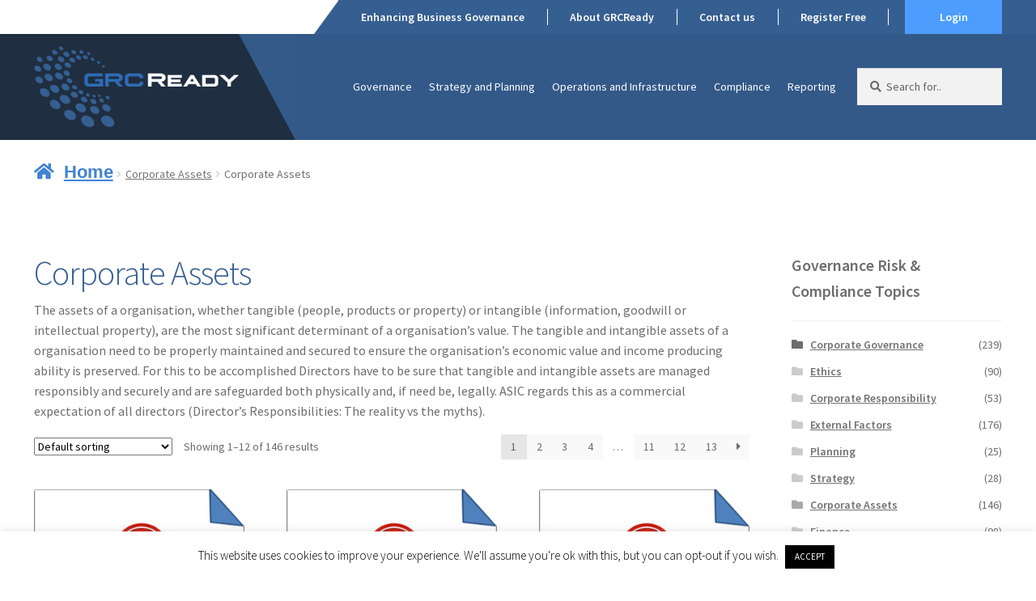

--- FILE ---
content_type: text/html; charset=UTF-8
request_url: https://grcready.com/product-category/corporate-assets/corporate-assets-sub/
body_size: 11328
content:
<!doctype html><html lang="en-US"><head><meta charset="UTF-8"><meta name="viewport" content="width=device-width, initial-scale=1"><link rel="profile" href="https://gmpg.org/xfn/11"><link rel="pingback" href="https://grcready.com/xmlrpc.php"><link media="all" href="https://grcready.com/wp-content/cache/autoptimize/css/autoptimize_ffb7950a87c3e0fe5f6d9e91061061c1.css" rel="stylesheet"><title>Corporate Assets &#8211; GRCReady</title><meta name='robots' content='max-image-preview:large'/><link rel='dns-prefetch' href='//maxcdn.bootstrapcdn.com'/><link rel='dns-prefetch' href='//fonts.googleapis.com'/><link rel="alternate" type="application/rss+xml" title="GRCReady &raquo; Feed" href="https://grcready.com/feed/"/><link rel="alternate" type="application/rss+xml" title="GRCReady &raquo; Comments Feed" href="https://grcready.com/comments/feed/"/><link rel="alternate" type="application/rss+xml" title="GRCReady &raquo; Corporate Assets Category Feed" href="https://grcready.com/product-category/corporate-assets/corporate-assets-sub/feed/"/> <script>window._wpemojiSettings={"baseUrl":"https:\/\/s.w.org\/images\/core\/emoji\/16.0.1\/72x72\/","ext":".png","svgUrl":"https:\/\/s.w.org\/images\/core\/emoji\/16.0.1\/svg\/","svgExt":".svg","source":{"concatemoji":"https:\/\/grcready.com\/wp-includes\/js\/wp-emoji-release.min.js?ver=da8e47e1497122bae1eca35098fee742"}};!function(s,n){var o,i,e;function c(e){try{var t={supportTests:e,timestamp:(new Date).valueOf()};sessionStorage.setItem(o,JSON.stringify(t))}catch(e){}}function p(e,t,n){e.clearRect(0,0,e.canvas.width,e.canvas.height),e.fillText(t,0,0);var t=new Uint32Array(e.getImageData(0,0,e.canvas.width,e.canvas.height).data),a=(e.clearRect(0,0,e.canvas.width,e.canvas.height),e.fillText(n,0,0),new Uint32Array(e.getImageData(0,0,e.canvas.width,e.canvas.height).data));return t.every(function(e,t){return e===a[t]})}function u(e,t){e.clearRect(0,0,e.canvas.width,e.canvas.height),e.fillText(t,0,0);for(var n=e.getImageData(16,16,1,1),a=0;a<n.data.length;a++)if(0!==n.data[a])return!1;return!0}function f(e,t,n,a){switch(t){case"flag":return n(e,"\ud83c\udff3\ufe0f\u200d\u26a7\ufe0f","\ud83c\udff3\ufe0f\u200b\u26a7\ufe0f")?!1:!n(e,"\ud83c\udde8\ud83c\uddf6","\ud83c\udde8\u200b\ud83c\uddf6")&&!n(e,"\ud83c\udff4\udb40\udc67\udb40\udc62\udb40\udc65\udb40\udc6e\udb40\udc67\udb40\udc7f","\ud83c\udff4\u200b\udb40\udc67\u200b\udb40\udc62\u200b\udb40\udc65\u200b\udb40\udc6e\u200b\udb40\udc67\u200b\udb40\udc7f");case"emoji":return!a(e,"\ud83e\udedf")}return!1}function g(e,t,n,a){var r="undefined"!=typeof WorkerGlobalScope&&self instanceof WorkerGlobalScope?new OffscreenCanvas(300,150):s.createElement("canvas"),o=r.getContext("2d",{willReadFrequently:!0}),i=(o.textBaseline="top",o.font="600 32px Arial",{});return e.forEach(function(e){i[e]=t(o,e,n,a)}),i}function t(e){var t=s.createElement("script");t.src=e,t.defer=!0,s.head.appendChild(t)}"undefined"!=typeof Promise&&(o="wpEmojiSettingsSupports",i=["flag","emoji"],n.supports={everything:!0,everythingExceptFlag:!0},e=new Promise(function(e){s.addEventListener("DOMContentLoaded",e,{once:!0})}),new Promise(function(t){var n=function(){try{var e=JSON.parse(sessionStorage.getItem(o));if("object"==typeof e&&"number"==typeof e.timestamp&&(new Date).valueOf()<e.timestamp+604800&&"object"==typeof e.supportTests)return e.supportTests}catch(e){}return null}();if(!n){if("undefined"!=typeof Worker&&"undefined"!=typeof OffscreenCanvas&&"undefined"!=typeof URL&&URL.createObjectURL&&"undefined"!=typeof Blob)try{var e="postMessage("+g.toString()+"("+[JSON.stringify(i),f.toString(),p.toString(),u.toString()].join(",")+"));",a=new Blob([e],{type:"text/javascript"}),r=new Worker(URL.createObjectURL(a),{name:"wpTestEmojiSupports"});return void(r.onmessage=function(e){c(n=e.data),r.terminate(),t(n)})}catch(e){}c(n=g(i,f,p,u))}t(n)}).then(function(e){for(var t in e)n.supports[t]=e[t],n.supports.everything=n.supports.everything&&n.supports[t],"flag"!==t&&(n.supports.everythingExceptFlag=n.supports.everythingExceptFlag&&n.supports[t]);n.supports.everythingExceptFlag=n.supports.everythingExceptFlag&&!n.supports.flag,n.DOMReady=!1,n.readyCallback=function(){n.DOMReady=!0}}).then(function(){return e}).then(function(){var e;n.supports.everything||(n.readyCallback(),(e=n.source||{}).concatemoji?t(e.concatemoji):e.wpemoji&&e.twemoji&&(t(e.twemoji),t(e.wpemoji)))}))}((window,document),window._wpemojiSettings);</script> <link rel='stylesheet' id='fontawesome-css' href='https://maxcdn.bootstrapcdn.com/font-awesome/4.7.0/css/font-awesome.min.css?ver=da8e47e1497122bae1eca35098fee742' media='all'/><link rel='stylesheet' id='storefront-fonts-css' href='https://fonts.googleapis.com/css?family=Source+Sans+Pro%3A400%2C300%2C300italic%2C400italic%2C600%2C700%2C900&#038;subset=latin%2Clatin-ext&#038;ver=4.6.0' media='all'/> <script id="burst-js-extra">var burst={"tracking":{"isInitialHit":true,"lastUpdateTimestamp":0,"beacon_url":"https:\/\/grcready.com\/wp-content\/plugins\/burst-statistics\/endpoint.php"},"options":{"cookieless":0,"pageUrl":"https:\/\/grcready.com\/product\/acquire-fixed-assets-audit-program\/","beacon_enabled":1,"do_not_track":0,"enable_turbo_mode":0,"track_url_change":0,"cookie_retention_days":30},"goals":{"completed":[],"scriptUrl":"https:\/\/grcready.com\/wp-content\/plugins\/burst-statistics\/\/assets\/js\/build\/burst-goals.js?v=1.8.0.1","active":[]},"cache":{"uid":null,"fingerprint":null,"isUserAgent":null,"isDoNotTrack":null,"useCookies":null}};</script> <script src="https://grcready.com/wp-includes/js/jquery/jquery.min.js?ver=3.7.1" id="jquery-core-js"></script> <script id="cookie-law-info-js-extra">var Cli_Data={"nn_cookie_ids":[],"cookielist":[],"non_necessary_cookies":[],"ccpaEnabled":"","ccpaRegionBased":"","ccpaBarEnabled":"","strictlyEnabled":["necessary","obligatoire"],"ccpaType":"gdpr","js_blocking":"","custom_integration":"","triggerDomRefresh":"","secure_cookies":""};var cli_cookiebar_settings={"animate_speed_hide":"500","animate_speed_show":"500","background":"#FFF","border":"#b1a6a6c2","border_on":"","button_1_button_colour":"#000","button_1_button_hover":"#000000","button_1_link_colour":"#fff","button_1_as_button":"1","button_1_new_win":"","button_2_button_colour":"#333","button_2_button_hover":"#292929","button_2_link_colour":"#444","button_2_as_button":"","button_2_hidebar":"","button_3_button_colour":"#000","button_3_button_hover":"#000000","button_3_link_colour":"#fff","button_3_as_button":"1","button_3_new_win":"","button_4_button_colour":"#000","button_4_button_hover":"#000000","button_4_link_colour":"#62a329","button_4_as_button":"","button_7_button_colour":"#61a229","button_7_button_hover":"#4e8221","button_7_link_colour":"#fff","button_7_as_button":"1","button_7_new_win":"","font_family":"inherit","header_fix":"","notify_animate_hide":"","notify_animate_show":"1","notify_div_id":"#cookie-law-info-bar","notify_position_horizontal":"right","notify_position_vertical":"bottom","scroll_close":"","scroll_close_reload":"","accept_close_reload":"","reject_close_reload":"","showagain_tab":"1","showagain_background":"#fff","showagain_border":"#000","showagain_div_id":"#cookie-law-info-again","showagain_x_position":"100px","text":"#000","show_once_yn":"","show_once":"10000","logging_on":"","as_popup":"","popup_overlay":"1","bar_heading_text":"","cookie_bar_as":"banner","popup_showagain_position":"bottom-right","widget_position":"left"};var log_object={"ajax_url":"https:\/\/grcready.com\/wp-admin\/admin-ajax.php"};</script> <script id="grcready-assessment-js-extra">var wpData={"adminAjax":"https:\/\/grcready.com\/wp-admin\/admin-ajax.php"};</script> <script id="wc-add-to-cart-js-extra">var wc_add_to_cart_params={"ajax_url":"\/wp-admin\/admin-ajax.php","wc_ajax_url":"\/?wc-ajax=%%endpoint%%","i18n_view_cart":"View cart","cart_url":"https:\/\/grcready.com\/cart\/","is_cart":"","cart_redirect_after_add":"no"};</script> <script id="woocommerce-js-extra">var woocommerce_params={"ajax_url":"\/wp-admin\/admin-ajax.php","wc_ajax_url":"\/?wc-ajax=%%endpoint%%","i18n_password_show":"Show password","i18n_password_hide":"Hide password"};</script> <script id="tc_csca-wp-country-auto-script-js-extra">var tc_csca_wp_auto_ajax={"ajax_url":"https:\/\/grcready.com\/wp-admin\/admin-ajax.php","nonce":"07a1d319fb"};</script> <script id="wc-cart-fragments-js-extra">var wc_cart_fragments_params={"ajax_url":"\/wp-admin\/admin-ajax.php","wc_ajax_url":"\/?wc-ajax=%%endpoint%%","cart_hash_key":"wc_cart_hash_89ea8e33caa339919c5d4bd694b2cd76","fragment_name":"wc_fragments_89ea8e33caa339919c5d4bd694b2cd76","request_timeout":"5000"};</script> <link rel="https://api.w.org/" href="https://grcready.com/wp-json/"/><link rel="alternate" title="JSON" type="application/json" href="https://grcready.com/wp-json/wp/v2/product_cat/435"/><link rel="EditURI" type="application/rsd+xml" title="RSD" href="https://grcready.com/xmlrpc.php?rsd"/> <script type="text/javascript">_linkedin_partner_id="3302460";window._linkedin_data_partner_ids=window._linkedin_data_partner_ids||[];window._linkedin_data_partner_ids.push(_linkedin_partner_id);</script><script type="text/javascript">(function(){var s=document.getElementsByTagName("script")[0];var b=document.createElement("script");b.type="text/javascript";b.async=true;b.src="https://snap.licdn.com/li.lms-analytics/insight.min.js";s.parentNode.insertBefore(b,s);})();</script> <noscript> <img height="1" width="1" style="display:none;" alt="" src="https://px.ads.linkedin.com/collect/?pid=3302460&fmt=gif"/> </noscript> <noscript><style>.woocommerce-product-gallery{opacity:1!important}</style></noscript><meta name="generator" content="Elementor 3.22.3; features: e_optimized_assets_loading, additional_custom_breakpoints; settings: css_print_method-external, google_font-enabled, font_display-auto"><link rel="icon" href="https://grcready.com/wp-content/uploads/2020/03/cropped-img-favicon-32x32.png" sizes="32x32"/><link rel="icon" href="https://grcready.com/wp-content/uploads/2020/03/cropped-img-favicon-192x192.png" sizes="192x192"/><link rel="apple-touch-icon" href="https://grcready.com/wp-content/uploads/2020/03/cropped-img-favicon-180x180.png"/><meta name="msapplication-TileImage" content="https://grcready.com/wp-content/uploads/2020/03/cropped-img-favicon-270x270.png"/></head><body data-rsssl=1 class="archive tax-product_cat term-corporate-assets-sub term-435 wp-custom-logo wp-embed-responsive wp-theme-storefront wp-child-theme-storefront-child theme-storefront woocommerce woocommerce-page woocommerce-no-js storefront-secondary-navigation storefront-align-wide right-sidebar woocommerce-active elementor-default elementor-kit-12193"><div id="page" class="hfeed site"><header id="masthead" class="site-header" role="banner" style=""><div class="storefront-secondary-navigation"><div class="col-full"> <a class="skip-link screen-reader-text" href="#site-navigation">Skip to navigation</a> <a class="skip-link screen-reader-text" href="#content">Skip to content</a><nav class="secondary-navigation" role="navigation" aria-label="Secondary Navigation"><div class="menu-top-menu-container"><ul id="menu-top-menu" class="menu"><li id="menu-item-22047" class="menu-item menu-item-type-post_type menu-item-object-page menu-item-22047"><a href="https://grcready.com/how-we-help-benefit-business/">Enhancing Business Governance</a></li><li id="menu-item-6779" class="menu-item menu-item-type-post_type menu-item-object-page menu-item-6779"><a href="https://grcready.com/about/">About GRCReady</a></li><li id="menu-item-6783" class="menu-item menu-item-type-post_type menu-item-object-page menu-item-6783"><a href="https://grcready.com/contact-us/">Contact us</a></li><li id="menu-item-6781" class="menu-item-hide-login menu-item menu-item-type-post_type menu-item-object-page menu-item-6781"><a href="https://grcready.com/register/">Register Free</a></li><li id="menu-item-6782" class="menu-item-button menu-item-hide-login menu-item menu-item-type-post_type menu-item-object-page menu-item-6782"><a href="https://grcready.com/login/">Login</a></li><li id="menu-item-9903" class="menu-item-button menu-item-show-login menu-item menu-item-type-custom menu-item-object-custom menu-item-9903"><a href="https://grcready.com/my-account/grcready-assessment/">My Account</a></li></ul></div></nav></div></div><div class="storefront-primary-navigation"><div class="col-full"><div class="site-branding"> <a href="https://grcready.com/" class="custom-logo-link" rel="home"><img width="344" height="137" src="https://grcready.com/wp-content/uploads/2020/02/img-grc-logo.png" class="custom-logo" alt="GRCReady" decoding="async" srcset="https://grcready.com/wp-content/uploads/2020/02/img-grc-logo.png 344w, https://grcready.com/wp-content/uploads/2020/02/img-grc-logo-300x119.png 300w" sizes="(max-width: 344px) 100vw, 344px"/></a></div><nav id="site-navigation" class="main-navigation" role="navigation" aria-label="Primary Navigation"> <button id="site-navigation-menu-toggle" class="menu-toggle" aria-controls="site-navigation" aria-expanded="false"><span>Menu</span></button><div class="primary-navigation"><ul id="menu-primary-menu" class="menu"><li id="menu-item-12105" class="menu-item menu-item-type-taxonomy menu-item-object-product_cat menu-item-12105"><a href="https://grcready.com/product-category/governance-new/">Governance</a></li><li id="menu-item-6762" class="menu-item menu-item-type-taxonomy menu-item-object-product_cat menu-item-6762"><a href="https://grcready.com/product-category/strategy-and-planning/">Strategy and Planning</a></li><li id="menu-item-10789" class="menu-item menu-item-type-taxonomy menu-item-object-product_cat menu-item-10789"><a href="https://grcready.com/product-category/operations-and-infrastructure/">Operations and Infrastructure</a></li><li id="menu-item-6764" class="menu-item menu-item-type-taxonomy menu-item-object-product_cat menu-item-6764"><a href="https://grcready.com/product-category/compliance/">Compliance</a></li><li id="menu-item-6765" class="menu-item menu-item-type-taxonomy menu-item-object-product_cat menu-item-6765"><a href="https://grcready.com/product-category/reporting/">Reporting</a></li></ul></div><div class="handheld-navigation"><ul id="menu-mobile-menu" class="menu"><li id="menu-item-12790" class="menu-item menu-item-type-post_type menu-item-object-page menu-item-12790"><a href="https://grcready.com/about/">Who are GRCReady?</a></li><li id="menu-item-12791" class="menu-item menu-item-type-post_type menu-item-object-page menu-item-12791"><a href="https://grcready.com/contact-us/">Contact us</a></li><li id="menu-item-12793" class="menu-item menu-item-type-taxonomy menu-item-object-product_cat menu-item-12793"><a href="https://grcready.com/product-category/governance-new/">Governance</a></li><li id="menu-item-12794" class="menu-item menu-item-type-taxonomy menu-item-object-product_cat menu-item-12794"><a href="https://grcready.com/product-category/strategy-and-planning/">Strategy and Planning</a></li><li id="menu-item-12795" class="menu-item menu-item-type-taxonomy menu-item-object-product_cat menu-item-12795"><a href="https://grcready.com/product-category/operations-and-infrastructure/">Operations and Infrastructure</a></li><li id="menu-item-12796" class="menu-item menu-item-type-taxonomy menu-item-object-product_cat menu-item-12796"><a href="https://grcready.com/product-category/compliance/">Compliance</a></li><li id="menu-item-12806" class="menu-item menu-item-type-custom menu-item-object-custom menu-item-12806"><a href="https://grcready.com/product-category/reporting/">Reporting</a></li></ul></div></nav><div class="site-search"><div class="widget woocommerce widget_product_search"><form role="search" method="get" class="woocommerce-product-search" action="https://grcready.com/"> <label class="screen-reader-text" for="s">Search for:</label> <input type="search" class="search-field" placeholder="Search for.." value="" name="s" title="Search for:"/> <input type="submit" value="Search"/> <input type="hidden" name="post_type" value="product"/></form></div></div></div></div></header><div class="storefront-breadcrumb"><div class="col-full"><nav class="woocommerce-breadcrumb" aria-label="breadcrumbs"><a href="https://grcready.com">Home</a><span class="breadcrumb-separator"> / </span><a href="https://grcready.com/product-category/corporate-assets/">Corporate Assets</a><span class="breadcrumb-separator"> / </span>Corporate Assets</nav></div></div><div id="content" class="site-content" tabindex="-1"><div class="col-full"><div class="woocommerce"></div><div id="primary" class="content-area"><main id="main" class="site-main" role="main"><header class="woocommerce-products-header"><h1 class="woocommerce-products-header__title page-title">Corporate Assets</h1><div class="term-description"><p>The assets of a organisation, whether tangible (people, products or property) or intangible (information, goodwill or intellectual property), are the most significant determinant of a organisation’s value. The tangible and intangible assets of a organisation need to be properly maintained and secured to ensure the organisation’s economic value and income producing ability is preserved. For this to be accomplished Directors have to be sure that tangible and intangible assets are managed responsibly and securely and are safeguarded both physically and, if need be, legally. ASIC regards this as a commercial expectation of all directors (Director’s Responsibilities: The reality vs the myths).</p></div></header><div class="storefront-sorting"><div class="woocommerce-notices-wrapper"></div><form class="woocommerce-ordering" method="get"> <select name="orderby" class="orderby" aria-label="Shop order"><option value="menu_order" selected='selected'>Default sorting</option><option value="popularity">Sort by popularity</option><option value="date">Sort by latest</option><option value="price">Sort by price: low to high</option><option value="price-desc">Sort by price: high to low</option> </select> <input type="hidden" name="paged" value="1"/></form><p class="woocommerce-result-count" role="alert" aria-relevant="all"> Showing 1&ndash;12 of 146 results</p><nav class="woocommerce-pagination" aria-label="Product Pagination"><ul class='page-numbers'><li><span aria-label="Page 1" aria-current="page" class="page-numbers current">1</span></li><li><a aria-label="Page 2" class="page-numbers" href="https://grcready.com/product-category/corporate-assets/corporate-assets-sub/page/2/">2</a></li><li><a aria-label="Page 3" class="page-numbers" href="https://grcready.com/product-category/corporate-assets/corporate-assets-sub/page/3/">3</a></li><li><a aria-label="Page 4" class="page-numbers" href="https://grcready.com/product-category/corporate-assets/corporate-assets-sub/page/4/">4</a></li><li><span class="page-numbers dots">&hellip;</span></li><li><a aria-label="Page 11" class="page-numbers" href="https://grcready.com/product-category/corporate-assets/corporate-assets-sub/page/11/">11</a></li><li><a aria-label="Page 12" class="page-numbers" href="https://grcready.com/product-category/corporate-assets/corporate-assets-sub/page/12/">12</a></li><li><a aria-label="Page 13" class="page-numbers" href="https://grcready.com/product-category/corporate-assets/corporate-assets-sub/page/13/">13</a></li><li><a class="next page-numbers" href="https://grcready.com/product-category/corporate-assets/corporate-assets-sub/page/2/">&rarr;</a></li></ul></nav></div><ul class="products columns-3"><li class="product type-product post-14252 status-publish first instock product_cat-asset-management has-post-thumbnail downloadable virtual purchasable product-type-simple"> <a href="https://grcready.com/product/acquire-fixed-assets-audit-program/" class="woocommerce-LoopProduct-link woocommerce-loop-product__link"><img src="https://grcready.com/wp-content/uploads/2021/04/cover-image-cut.jpg" class="attachment-woocommerce_thumbnail size-woocommerce_thumbnail" alt="Acquire Fixed Assets Audit Program" decoding="async"/><h2 class="woocommerce-loop-product__title">Acquire Fixed Assets Audit Program</h2> <span class="price"><span class="woocommerce-Price-amount amount"><bdi><span class="woocommerce-Price-currencySymbol">&#36;</span>50.00</bdi></span></span> </a><a href="/product-category/corporate-assets/corporate-assets-sub/?add-to-cart=14252" aria-describedby="woocommerce_loop_add_to_cart_link_describedby_14252" data-quantity="1" class="button product_type_simple add_to_cart_button ajax_add_to_cart" data-product_id="14252" data-product_sku="" aria-label="Add to cart: &ldquo;Acquire Fixed Assets Audit Program&rdquo;" rel="nofollow" data-success_message="&ldquo;Acquire Fixed Assets Audit Program&rdquo; has been added to your cart" role="button">Add to cart</a> <span id="woocommerce_loop_add_to_cart_link_describedby_14252" class="screen-reader-text"> </span></li><li class="product type-product post-14472 status-publish instock product_cat-project-programme-management has-post-thumbnail downloadable virtual purchasable product-type-simple"> <a href="https://grcready.com/product/project-status-meeting-agenda/" class="woocommerce-LoopProduct-link woocommerce-loop-product__link"><img src="https://grcready.com/wp-content/uploads/2021/04/cover-image-cut.jpg" class="attachment-woocommerce_thumbnail size-woocommerce_thumbnail" alt="Agenda for Project Status Meeting" decoding="async"/><h2 class="woocommerce-loop-product__title">Agenda for Project Status Meeting</h2> <span class="price"><span class="woocommerce-Price-amount amount"><bdi><span class="woocommerce-Price-currencySymbol">&#36;</span>10.00</bdi></span></span> </a><a href="/product-category/corporate-assets/corporate-assets-sub/?add-to-cart=14472" aria-describedby="woocommerce_loop_add_to_cart_link_describedby_14472" data-quantity="1" class="button product_type_simple add_to_cart_button ajax_add_to_cart" data-product_id="14472" data-product_sku="" aria-label="Add to cart: &ldquo;Agenda for Project Status Meeting&rdquo;" rel="nofollow" data-success_message="&ldquo;Agenda for Project Status Meeting&rdquo; has been added to your cart" role="button">Add to cart</a> <span id="woocommerce_loop_add_to_cart_link_describedby_14472" class="screen-reader-text"> </span></li><li class="product type-product post-20152 status-publish last instock product_cat-corporate-assets-sub product_cat-corporate-assets product_cat-project-audit has-post-thumbnail downloadable virtual purchasable product-type-simple"> <a href="https://grcready.com/product/audit-checklist-for-business-change-program/" class="woocommerce-LoopProduct-link woocommerce-loop-product__link"><img src="https://grcready.com/wp-content/uploads/2021/04/cover-image-cut.jpg" class="attachment-woocommerce_thumbnail size-woocommerce_thumbnail" alt="Audit Checklist for Business Change Program" decoding="async"/><h2 class="woocommerce-loop-product__title">Audit Checklist for Business Change Program</h2> <span class="price"><span class="woocommerce-Price-amount amount"><bdi><span class="woocommerce-Price-currencySymbol">&#36;</span>50.00</bdi></span></span> </a><a href="/product-category/corporate-assets/corporate-assets-sub/?add-to-cart=20152" aria-describedby="woocommerce_loop_add_to_cart_link_describedby_20152" data-quantity="1" class="button product_type_simple add_to_cart_button ajax_add_to_cart" data-product_id="20152" data-product_sku="" aria-label="Add to cart: &ldquo;Audit Checklist for Business Change Program&rdquo;" rel="nofollow" data-success_message="&ldquo;Audit Checklist for Business Change Program&rdquo; has been added to your cart" role="button">Add to cart</a> <span id="woocommerce_loop_add_to_cart_link_describedby_20152" class="screen-reader-text"> </span></li><li class="product type-product post-20157 status-publish first instock product_cat-corporate-assets-sub product_cat-corporate-assets product_cat-project-audit has-post-thumbnail downloadable virtual purchasable product-type-simple"> <a href="https://grcready.com/product/audit-checklist-for-design-program/" class="woocommerce-LoopProduct-link woocommerce-loop-product__link"><img src="https://grcready.com/wp-content/uploads/2021/04/cover-image-cut.jpg" class="attachment-woocommerce_thumbnail size-woocommerce_thumbnail" alt="Audit Checklist for Design Program" decoding="async"/><h2 class="woocommerce-loop-product__title">Audit Checklist for Design Program</h2> <span class="price"><span class="woocommerce-Price-amount amount"><bdi><span class="woocommerce-Price-currencySymbol">&#36;</span>150.00</bdi></span></span> </a><a href="/product-category/corporate-assets/corporate-assets-sub/?add-to-cart=20157" aria-describedby="woocommerce_loop_add_to_cart_link_describedby_20157" data-quantity="1" class="button product_type_simple add_to_cart_button ajax_add_to_cart" data-product_id="20157" data-product_sku="" aria-label="Add to cart: &ldquo;Audit Checklist for Design Program&rdquo;" rel="nofollow" data-success_message="&ldquo;Audit Checklist for Design Program&rdquo; has been added to your cart" role="button">Add to cart</a> <span id="woocommerce_loop_add_to_cart_link_describedby_20157" class="screen-reader-text"> </span></li><li class="product type-product post-20161 status-publish instock product_cat-corporate-assets-sub product_cat-corporate-assets product_cat-project-audit has-post-thumbnail downloadable virtual purchasable product-type-simple"> <a href="https://grcready.com/product/audit-checklist-for-it-functional-requirements/" class="woocommerce-LoopProduct-link woocommerce-loop-product__link"><img src="https://grcready.com/wp-content/uploads/2021/04/cover-image-cut.jpg" class="attachment-woocommerce_thumbnail size-woocommerce_thumbnail" alt="Audit Checklist for IT Functional Requirements" decoding="async"/><h2 class="woocommerce-loop-product__title">Audit Checklist for IT Functional Requirements</h2> <span class="price"><span class="woocommerce-Price-amount amount"><bdi><span class="woocommerce-Price-currencySymbol">&#36;</span>75.00</bdi></span></span> </a><a href="/product-category/corporate-assets/corporate-assets-sub/?add-to-cart=20161" aria-describedby="woocommerce_loop_add_to_cart_link_describedby_20161" data-quantity="1" class="button product_type_simple add_to_cart_button ajax_add_to_cart" data-product_id="20161" data-product_sku="" aria-label="Add to cart: &ldquo;Audit Checklist for IT Functional Requirements&rdquo;" rel="nofollow" data-success_message="&ldquo;Audit Checklist for IT Functional Requirements&rdquo; has been added to your cart" role="button">Add to cart</a> <span id="woocommerce_loop_add_to_cart_link_describedby_20161" class="screen-reader-text"> </span></li><li class="product type-product post-20169 status-publish last instock product_cat-corporate-assets product_cat-corporate-assets-sub product_cat-project-audit has-post-thumbnail downloadable virtual purchasable product-type-simple"> <a href="https://grcready.com/product/audit-checklist-for-project-build-phase/" class="woocommerce-LoopProduct-link woocommerce-loop-product__link"><img src="https://grcready.com/wp-content/uploads/2021/04/cover-image-cut.jpg" class="attachment-woocommerce_thumbnail size-woocommerce_thumbnail" alt="Audit Checklist for Project Build Phase" decoding="async"/><h2 class="woocommerce-loop-product__title">Audit Checklist for Project Build Phase</h2> <span class="price"><span class="woocommerce-Price-amount amount"><bdi><span class="woocommerce-Price-currencySymbol">&#36;</span>75.00</bdi></span></span> </a><a href="/product-category/corporate-assets/corporate-assets-sub/?add-to-cart=20169" aria-describedby="woocommerce_loop_add_to_cart_link_describedby_20169" data-quantity="1" class="button product_type_simple add_to_cart_button ajax_add_to_cart" data-product_id="20169" data-product_sku="" aria-label="Add to cart: &ldquo;Audit Checklist for Project Build Phase&rdquo;" rel="nofollow" data-success_message="&ldquo;Audit Checklist for Project Build Phase&rdquo; has been added to your cart" role="button">Add to cart</a> <span id="woocommerce_loop_add_to_cart_link_describedby_20169" class="screen-reader-text"> </span></li><li class="product type-product post-20173 status-publish first instock product_cat-corporate-assets product_cat-corporate-assets-sub product_cat-project-audit has-post-thumbnail downloadable virtual purchasable product-type-simple"> <a href="https://grcready.com/product/audit-checklist-for-project-concept-phase/" class="woocommerce-LoopProduct-link woocommerce-loop-product__link"><img src="https://grcready.com/wp-content/uploads/2021/04/cover-image-cut.jpg" class="attachment-woocommerce_thumbnail size-woocommerce_thumbnail" alt="Audit Checklist for Project Concept Phase" decoding="async"/><h2 class="woocommerce-loop-product__title">Audit Checklist for Project Concept Phase</h2> <span class="price"><span class="woocommerce-Price-amount amount"><bdi><span class="woocommerce-Price-currencySymbol">&#36;</span>75.00</bdi></span></span> </a><a href="/product-category/corporate-assets/corporate-assets-sub/?add-to-cart=20173" aria-describedby="woocommerce_loop_add_to_cart_link_describedby_20173" data-quantity="1" class="button product_type_simple add_to_cart_button ajax_add_to_cart" data-product_id="20173" data-product_sku="" aria-label="Add to cart: &ldquo;Audit Checklist for Project Concept Phase&rdquo;" rel="nofollow" data-success_message="&ldquo;Audit Checklist for Project Concept Phase&rdquo; has been added to your cart" role="button">Add to cart</a> <span id="woocommerce_loop_add_to_cart_link_describedby_20173" class="screen-reader-text"> </span></li><li class="product type-product post-20177 status-publish instock product_cat-corporate-assets product_cat-corporate-assets-sub product_cat-project-audit has-post-thumbnail downloadable virtual purchasable product-type-simple"> <a href="https://grcready.com/product/audit-checklist-for-project-implementation-phase/" class="woocommerce-LoopProduct-link woocommerce-loop-product__link"><img src="https://grcready.com/wp-content/uploads/2021/04/cover-image-cut.jpg" class="attachment-woocommerce_thumbnail size-woocommerce_thumbnail" alt="Audit Checklist for Project Implementation Phase" decoding="async"/><h2 class="woocommerce-loop-product__title">Audit Checklist for Project Implementation Phase</h2> <span class="price"><span class="woocommerce-Price-amount amount"><bdi><span class="woocommerce-Price-currencySymbol">&#36;</span>75.00</bdi></span></span> </a><a href="/product-category/corporate-assets/corporate-assets-sub/?add-to-cart=20177" aria-describedby="woocommerce_loop_add_to_cart_link_describedby_20177" data-quantity="1" class="button product_type_simple add_to_cart_button ajax_add_to_cart" data-product_id="20177" data-product_sku="" aria-label="Add to cart: &ldquo;Audit Checklist for Project Implementation Phase&rdquo;" rel="nofollow" data-success_message="&ldquo;Audit Checklist for Project Implementation Phase&rdquo; has been added to your cart" role="button">Add to cart</a> <span id="woocommerce_loop_add_to_cart_link_describedby_20177" class="screen-reader-text"> </span></li><li class="product type-product post-20185 status-publish last instock product_cat-corporate-assets product_cat-corporate-assets-sub product_cat-project-audit has-post-thumbnail downloadable virtual purchasable product-type-simple"> <a href="https://grcready.com/product/audit-checklist-for-project-management-program/" class="woocommerce-LoopProduct-link woocommerce-loop-product__link"><img src="https://grcready.com/wp-content/uploads/2021/04/cover-image-cut.jpg" class="attachment-woocommerce_thumbnail size-woocommerce_thumbnail" alt="Audit Checklist for Project Management Program" decoding="async"/><h2 class="woocommerce-loop-product__title">Audit Checklist for Project Management Program</h2> <span class="price"><span class="woocommerce-Price-amount amount"><bdi><span class="woocommerce-Price-currencySymbol">&#36;</span>150.00</bdi></span></span> </a><a href="/product-category/corporate-assets/corporate-assets-sub/?add-to-cart=20185" aria-describedby="woocommerce_loop_add_to_cart_link_describedby_20185" data-quantity="1" class="button product_type_simple add_to_cart_button ajax_add_to_cart" data-product_id="20185" data-product_sku="" aria-label="Add to cart: &ldquo;Audit Checklist for Project Management Program&rdquo;" rel="nofollow" data-success_message="&ldquo;Audit Checklist for Project Management Program&rdquo; has been added to your cart" role="button">Add to cart</a> <span id="woocommerce_loop_add_to_cart_link_describedby_20185" class="screen-reader-text"> </span></li><li class="product type-product post-20189 status-publish first instock product_cat-corporate-assets product_cat-corporate-assets-sub product_cat-project-audit has-post-thumbnail downloadable virtual purchasable product-type-simple"> <a href="https://grcready.com/product/audit-checklist-for-project-risk-assessment/" class="woocommerce-LoopProduct-link woocommerce-loop-product__link"><img src="https://grcready.com/wp-content/uploads/2021/04/cover-image-cut.jpg" class="attachment-woocommerce_thumbnail size-woocommerce_thumbnail" alt="Audit Checklist for Project Risk Assessment" decoding="async"/><h2 class="woocommerce-loop-product__title">Audit Checklist for Project Risk Assessment</h2> <span class="price"><span class="woocommerce-Price-amount amount"><bdi><span class="woocommerce-Price-currencySymbol">&#36;</span>150.00</bdi></span></span> </a><a href="/product-category/corporate-assets/corporate-assets-sub/?add-to-cart=20189" aria-describedby="woocommerce_loop_add_to_cart_link_describedby_20189" data-quantity="1" class="button product_type_simple add_to_cart_button ajax_add_to_cart" data-product_id="20189" data-product_sku="" aria-label="Add to cart: &ldquo;Audit Checklist for Project Risk Assessment&rdquo;" rel="nofollow" data-success_message="&ldquo;Audit Checklist for Project Risk Assessment&rdquo; has been added to your cart" role="button">Add to cart</a> <span id="woocommerce_loop_add_to_cart_link_describedby_20189" class="screen-reader-text"> </span></li><li class="product type-product post-20193 status-publish instock product_cat-corporate-assets product_cat-corporate-assets-sub product_cat-project-audit has-post-thumbnail downloadable virtual purchasable product-type-simple"> <a href="https://grcready.com/product/audit-checklist-for-test-execution-program/" class="woocommerce-LoopProduct-link woocommerce-loop-product__link"><img src="https://grcready.com/wp-content/uploads/2021/04/cover-image-cut.jpg" class="attachment-woocommerce_thumbnail size-woocommerce_thumbnail" alt="Audit Checklist for Test Execution Program" decoding="async"/><h2 class="woocommerce-loop-product__title">Audit Checklist for Test Execution Program</h2> <span class="price"><span class="woocommerce-Price-amount amount"><bdi><span class="woocommerce-Price-currencySymbol">&#36;</span>75.00</bdi></span></span> </a><a href="/product-category/corporate-assets/corporate-assets-sub/?add-to-cart=20193" aria-describedby="woocommerce_loop_add_to_cart_link_describedby_20193" data-quantity="1" class="button product_type_simple add_to_cart_button ajax_add_to_cart" data-product_id="20193" data-product_sku="" aria-label="Add to cart: &ldquo;Audit Checklist for Test Execution Program&rdquo;" rel="nofollow" data-success_message="&ldquo;Audit Checklist for Test Execution Program&rdquo; has been added to your cart" role="button">Add to cart</a> <span id="woocommerce_loop_add_to_cart_link_describedby_20193" class="screen-reader-text"> </span></li><li class="product type-product post-20197 status-publish last instock product_cat-corporate-assets-sub product_cat-corporate-assets product_cat-project-audit has-post-thumbnail downloadable virtual purchasable product-type-simple"> <a href="https://grcready.com/product/audit-checklist-for-user-requirements-program/" class="woocommerce-LoopProduct-link woocommerce-loop-product__link"><img src="https://grcready.com/wp-content/uploads/2021/04/cover-image-cut.jpg" class="attachment-woocommerce_thumbnail size-woocommerce_thumbnail" alt="Audit Checklist for User Requirements Program" decoding="async"/><h2 class="woocommerce-loop-product__title">Audit Checklist for User Requirements Program</h2> <span class="price"><span class="woocommerce-Price-amount amount"><bdi><span class="woocommerce-Price-currencySymbol">&#36;</span>75.00</bdi></span></span> </a><a href="/product-category/corporate-assets/corporate-assets-sub/?add-to-cart=20197" aria-describedby="woocommerce_loop_add_to_cart_link_describedby_20197" data-quantity="1" class="button product_type_simple add_to_cart_button ajax_add_to_cart" data-product_id="20197" data-product_sku="" aria-label="Add to cart: &ldquo;Audit Checklist for User Requirements Program&rdquo;" rel="nofollow" data-success_message="&ldquo;Audit Checklist for User Requirements Program&rdquo; has been added to your cart" role="button">Add to cart</a> <span id="woocommerce_loop_add_to_cart_link_describedby_20197" class="screen-reader-text"> </span></li></ul><div class="storefront-sorting"><form class="woocommerce-ordering" method="get"> <select name="orderby" class="orderby" aria-label="Shop order"><option value="menu_order" selected='selected'>Default sorting</option><option value="popularity">Sort by popularity</option><option value="date">Sort by latest</option><option value="price">Sort by price: low to high</option><option value="price-desc">Sort by price: high to low</option> </select> <input type="hidden" name="paged" value="1"/></form><p class="woocommerce-result-count" role="alert" aria-relevant="all"> Showing 1&ndash;12 of 146 results</p><nav class="woocommerce-pagination" aria-label="Product Pagination"><ul class='page-numbers'><li><span aria-label="Page 1" aria-current="page" class="page-numbers current">1</span></li><li><a aria-label="Page 2" class="page-numbers" href="https://grcready.com/product-category/corporate-assets/corporate-assets-sub/page/2/">2</a></li><li><a aria-label="Page 3" class="page-numbers" href="https://grcready.com/product-category/corporate-assets/corporate-assets-sub/page/3/">3</a></li><li><a aria-label="Page 4" class="page-numbers" href="https://grcready.com/product-category/corporate-assets/corporate-assets-sub/page/4/">4</a></li><li><span class="page-numbers dots">&hellip;</span></li><li><a aria-label="Page 11" class="page-numbers" href="https://grcready.com/product-category/corporate-assets/corporate-assets-sub/page/11/">11</a></li><li><a aria-label="Page 12" class="page-numbers" href="https://grcready.com/product-category/corporate-assets/corporate-assets-sub/page/12/">12</a></li><li><a aria-label="Page 13" class="page-numbers" href="https://grcready.com/product-category/corporate-assets/corporate-assets-sub/page/13/">13</a></li><li><a class="next page-numbers" href="https://grcready.com/product-category/corporate-assets/corporate-assets-sub/page/2/">&rarr;</a></li></ul></nav></div></main></div><div id="secondary" class="widget-area" role="complementary"><div id="woocommerce_product_categories-1" class="widget woocommerce widget_product_categories"><span class="gamma widget-title">Governance Risk &#038; Compliance Topics</span><ul class="product-categories"><li class="cat-item cat-item-526"><a href="https://grcready.com/product-category/environment-social-governance-evaluation/">Environment Social &amp; Governance Evaluation</a> <span class="count">(241)</span></li><li class="cat-item cat-item-832"><a href="https://grcready.com/product-category/agribusiness-old/">Agribusiness</a> <span class="count">(107)</span></li><li class="cat-item cat-item-844"><a href="https://grcready.com/product-category/sporting-clubs/">Sporting Clubs</a> <span class="count">(103)</span></li><li class="cat-item cat-item-856"><a href="https://grcready.com/product-category/isms/">ISMS</a> <span class="count">(160)</span></li><li class="cat-item cat-item-887"><a href="https://grcready.com/product-category/test/">Test</a> <span class="count">(5)</span></li><li class="cat-item cat-item-1073"><a href="https://grcready.com/product-category/cyber-vulnerability/">Cyber Vulnerability</a> <span class="count">(127)</span></li><li class="cat-item cat-item-1195"><a href="https://grcready.com/product-category/smb/">SMB</a> <span class="count">(248)</span></li><li class="cat-item cat-item-1197"><a href="https://grcready.com/product-category/insider-threat-assessment/">Insider Threat Assessment</a> <span class="count">(134)</span></li><li class="cat-item cat-item-1251"><a href="https://grcready.com/product-category/whistleblower/">Whistleblower</a> <span class="count">(32)</span></li><li class="cat-item cat-item-1287"><a href="https://grcready.com/product-category/smb1/">SMB1</a> <span class="count">(253)</span></li><li class="cat-item cat-item-1288"><a href="https://grcready.com/product-category/smb2/">SMB2</a> <span class="count">(253)</span></li><li class="cat-item cat-item-1289"><a href="https://grcready.com/product-category/gdpr-free/">GDPR Free</a> <span class="count">(66)</span></li><li class="cat-item cat-item-1313"><a href="https://grcready.com/product-category/gdpr-light/">GDPR Light</a> <span class="count">(41)</span></li><li class="cat-item cat-item-1314"><a href="https://grcready.com/product-category/gdpr-premium/">GDPR Premium</a> <span class="count">(63)</span></li><li class="cat-item cat-item-1417"><a href="https://grcready.com/product-category/tax-governance/">Tax Governance</a> <span class="count">(45)</span></li><li class="cat-item cat-item-1446"><a href="https://grcready.com/product-category/board-governance/">Board Governance</a> <span class="count">(176)</span></li><li class="cat-item cat-item-130"><a href="https://grcready.com/product-category/governance/">Corporate Governance</a> <span class="count">(239)</span></li><li class="cat-item cat-item-192"><a href="https://grcready.com/product-category/ethics/">Ethics</a> <span class="count">(90)</span></li><li class="cat-item cat-item-190"><a href="https://grcready.com/product-category/cr-corporate-responsibility/">Corporate Responsibility</a> <span class="count">(53)</span></li><li class="cat-item cat-item-64"><a href="https://grcready.com/product-category/external-factors/">External Factors</a> <span class="count">(176)</span></li><li class="cat-item cat-item-83"><a href="https://grcready.com/product-category/planning/">Planning</a> <span class="count">(25)</span></li><li class="cat-item cat-item-353"><a href="https://grcready.com/product-category/strategy/">Strategy</a> <span class="count">(28)</span></li><li class="cat-item cat-item-505"><a href="https://grcready.com/product-category/audit-reporting-reporting/">Audit</a> <span class="count">(1)</span></li><li class="cat-item cat-item-519"><a href="https://grcready.com/product-category/bundles/">Bundles</a> <span class="count">(15)</span></li><li class="cat-item cat-item-434 current-cat-parent"><a href="https://grcready.com/product-category/corporate-assets/">Corporate Assets</a> <span class="count">(146)</span></li><li class="cat-item cat-item-428"><a href="https://grcready.com/product-category/delegations-of-authority/">Delegations of Authority</a> <span class="count">(1)</span></li><li class="cat-item cat-item-516"><a href="https://grcready.com/product-category/governance-new/">Governance</a> <span class="count">(0)</span></li><li class="cat-item cat-item-433"><a href="https://grcready.com/product-category/operations-and-infrastructure/">Operations and Infrastructure</a> <span class="count">(0)</span></li><li class="cat-item cat-item-504"><a href="https://grcready.com/product-category/reporting-standards/">Reporting Standards</a> <span class="count">(1)</span></li><li class="cat-item cat-item-503"><a href="https://grcready.com/product-category/risk-reporting/">Risk Reporting</a> <span class="count">(1)</span></li><li class="cat-item cat-item-15"><a href="https://grcready.com/product-category/uncategorized/">Uncategorized</a> <span class="count">(47)</span></li><li class="cat-item cat-item-84"><a href="https://grcready.com/product-category/strategy-and-planning/">Strategy and Planning</a> <span class="count">(1)</span></li><li class="cat-item cat-item-82"><a href="https://grcready.com/product-category/finance/">Finance</a> <span class="count">(98)</span></li><li class="cat-item cat-item-157"><a href="https://grcready.com/product-category/hr-human-resources/">Human Resources</a> <span class="count">(195)</span></li><li class="cat-item cat-item-63"><a href="https://grcready.com/product-category/information-technology/">Information Technology</a> <span class="count">(182)</span></li><li class="cat-item cat-item-80"><a href="https://grcready.com/product-category/legal/">Legal</a> <span class="count">(133)</span></li><li class="cat-item cat-item-87"><a href="https://grcready.com/product-category/product-development/">Product Development</a> <span class="count">(16)</span></li><li class="cat-item cat-item-51"><a href="https://grcready.com/product-category/sales-marketing-and-communication/">Sales Marketing &amp; Communication</a> <span class="count">(52)</span></li><li class="cat-item cat-item-88"><a href="https://grcready.com/product-category/supply-chain/">Supply Chain</a> <span class="count">(85)</span></li><li class="cat-item cat-item-89"><a href="https://grcready.com/product-category/compliance/">Compliance</a> <span class="count">(117)</span></li><li class="cat-item cat-item-48"><a href="https://grcready.com/product-category/reporting/">Reporting</a> <span class="count">(12)</span></li></ul></div></div></div></div><footer id="colophon" class="site-footer" role="contentinfo"><div class="col-full"><div class="footer-navigation"><ul id="menu-footer-menu" class="menu"><li id="menu-item-6787" class="menu-item menu-item-type-post_type menu-item-object-page menu-item-6787"><a href="https://grcready.com/about/">About GRCReady</a></li><li id="menu-item-7022" class="menu-item menu-item-type-post_type menu-item-object-page menu-item-7022"><a href="https://grcready.com/faq/">Frequently Asked Questions</a></li><li id="menu-item-7023" class="menu-item menu-item-type-post_type menu-item-object-page menu-item-privacy-policy menu-item-7023"><a rel="privacy-policy" href="https://grcready.com/privacy-policy/">Privacy Policy</a></li><li id="menu-item-7024" class="menu-item menu-item-type-post_type menu-item-object-page menu-item-7024"><a href="https://grcready.com/cookie-policy/">Cookie Policy</a></li><li id="menu-item-7025" class="menu-item menu-item-type-post_type menu-item-object-page menu-item-7025"><a href="https://grcready.com/terms-conditions/">Terms of Use</a></li><li id="menu-item-7026" class="menu-item menu-item-type-post_type menu-item-object-page menu-item-7026"><a href="https://grcready.com/refund-policy/">Refund Policy</a></li><li id="menu-item-19334" class="footer-social-menu menu-item menu-item-type-custom menu-item-object-custom menu-item-19334"><a href="https://www.linkedin.com/company/74292619"><i class="fa fa-linkedin-square" aria-hidden="true"></i></a></li><li id="menu-item-19335" class="footer-social-menu menu-item menu-item-type-custom menu-item-object-custom menu-item-19335"><a href="https://www.facebook.com/search/top?q=grcready"><i class="fa fa-facebook-square" aria-hidden="true"></i></a></li><li id="menu-item-19336" class="footer-social-menu menu-item menu-item-type-custom menu-item-object-custom menu-item-19336"><a href="https://www.youtube.com/channel/UCvZtIC6kfHZxv65MRfyuxVw"><i class="fa fa-youtube-square" aria-hidden="true"></i></a></li><li id="menu-item-19337" class="footer-social-menu menu-item menu-item-type-custom menu-item-object-custom menu-item-19337"><a href="https://twitter.com/grc_ready"><i class="fa fa-twitter-square" aria-hidden="true"></i></a></li></ul></div><div class="footer-widgets row-1 col-3 fix"><div class="block footer-widget-1"><div id="woocommerce_products-2" class="widget woocommerce widget_products"><span class="gamma widget-title">Our Products</span><ul class="product_list_widget"><li> <a href="https://grcready.com/product/managing-compliance-risk-overview-2/"> <img src="https://grcready.com/wp-content/uploads/2021/04/cover-image-cut.jpg" class="attachment-woocommerce_thumbnail size-woocommerce_thumbnail" alt="Overview of Compliance Risk Management Framework" decoding="async"/> <span class="product-title">Overview of Compliance Risk Management Framework</span> </a> <span class="woocommerce-Price-amount amount"><bdi><span class="woocommerce-Price-currencySymbol">&#36;</span>75.00</bdi></span></li><li> <a href="https://grcready.com/product/share-trading-2/"> <img src="https://grcready.com/wp-content/uploads/2021/04/cover-image-cut.jpg" class="attachment-woocommerce_thumbnail size-woocommerce_thumbnail" alt="Policy on Share Trading" decoding="async"/> <span class="product-title">Policy on Share Trading</span> </a> <span class="woocommerce-Price-amount amount"><bdi><span class="woocommerce-Price-currencySymbol">&#36;</span>75.00</bdi></span></li><li> <a href="https://grcready.com/product/compliance-2/"> <img src="https://grcready.com/wp-content/uploads/2021/04/cover-image-cut.jpg" class="attachment-woocommerce_thumbnail size-woocommerce_thumbnail" alt="Policy on Compliance" decoding="async"/> <span class="product-title">Policy on Compliance</span> </a> <span class="woocommerce-Price-amount amount"><bdi><span class="woocommerce-Price-currencySymbol">&#36;</span>50.00</bdi></span></li></ul></div></div><div class="block footer-widget-2"><div id="text-3" class="widget widget_text"><span class="gamma widget-title">About GRCReady</span><div class="textwidget"><p>We provide directors and business owners with a comprehensive suite of products and resources to satisfy any governance needs of an organisation regardless of its industry, size or complexity.</p><p>The website provides an online service to enable companies, organisations and individuals to access policies, procedures, guidelines, checklists, tools and resources in a number of areas including Governance, Strategy and Planning, Operations and Infrastructure, Compliance and Reporting.</p></div></div></div><div class="block footer-widget-3"><div id="text-2" class="widget widget_text"><span class="gamma widget-title">Money Back Guarantee</span><div class="textwidget"><p>Our products come with a money back guarantee within 30 days of purchase. <strong>Terms and conditions apply </strong></p></div></div><div id="media_image-2" class="widget widget_media_image"><img width="136" height="136" src="https://grcready.com/wp-content/uploads/2020/03/img-money-back.png" class="image wp-image-6844  attachment-full size-full" alt="" style="max-width: 100%; height: auto;" decoding="async" srcset="https://grcready.com/wp-content/uploads/2020/03/img-money-back.png 136w, https://grcready.com/wp-content/uploads/2020/03/img-money-back-100x100.png 100w" sizes="(max-width: 136px) 100vw, 136px"/></div></div></div><div class="storefront-handheld-footer-bar"><ul class="columns-3"><li class="my-account"> <a href="https://grcready.com/my-account/">My Account</a></li><li class="search"> <a href="">Search</a><div class="site-search"><div class="widget woocommerce widget_product_search"><form role="search" method="get" class="woocommerce-product-search" action="https://grcready.com/"> <label class="screen-reader-text" for="s">Search for:</label> <input type="search" class="search-field" placeholder="Search for.." value="" name="s" title="Search for:"/> <input type="submit" value="Search"/> <input type="hidden" name="post_type" value="product"/></form></div></div></li><li class="cart"> <a class="footer-cart-contents" href="https://grcready.com/cart/">Cart <span class="count">0</span> </a></li></ul></div></div><div class="site-info"> &copy; Copyright 2025 GRCReady. All rights reserved.</div></footer></div><div class="disclaimer-content"><p>Disclaimer: Any policies, procedures, guidelines, templates, or information provided on the GRCReady website are offered as general guidance only and should be used as a reference. It may not take into account all relevant or festate deral laws and is not a legal document. All information in this site is provided “as is”, with no guarantee of completeness, accuracy, timeliness or of the results obtained from the use of this information.</p></div> <script type="speculationrules">{"prefetch":[{"source":"document","where":{"and":[{"href_matches":"\/*"},{"not":{"href_matches":["\/wp-*.php","\/wp-admin\/*","\/wp-content\/uploads\/*","\/wp-content\/*","\/wp-content\/plugins\/*","\/wp-content\/themes\/storefront-child\/*","\/wp-content\/themes\/storefront\/*","\/*\\?(.+)"]}},{"not":{"selector_matches":"a[rel~=\"nofollow\"]"}},{"not":{"selector_matches":".no-prefetch, .no-prefetch a"}}]},"eagerness":"conservative"}]}</script> <div id="cookie-law-info-bar" data-nosnippet="true"><span>This website uses cookies to improve your experience. We'll assume you're ok with this, but you can opt-out if you wish. <a role='button' class="cli_settings_button" style="margin:5px 20px 5px 20px">Cookie settings</a><a role='button' data-cli_action="accept" id="cookie_action_close_header" class="small cli-plugin-button cli-plugin-main-button cookie_action_close_header cli_action_button wt-cli-accept-btn" style="display:inline-block;margin:5px">ACCEPT</a></span></div><div id="cookie-law-info-again" style="display:none" data-nosnippet="true"><span id="cookie_hdr_showagain">Privacy &amp; Cookies Policy</span></div><div class="cli-modal" data-nosnippet="true" id="cliSettingsPopup" tabindex="-1" role="dialog" aria-labelledby="cliSettingsPopup" aria-hidden="true"><div class="cli-modal-dialog" role="document"><div class="cli-modal-content cli-bar-popup"> <button type="button" class="cli-modal-close" id="cliModalClose"> <svg class="" viewBox="0 0 24 24"><path d="M19 6.41l-1.41-1.41-5.59 5.59-5.59-5.59-1.41 1.41 5.59 5.59-5.59 5.59 1.41 1.41 5.59-5.59 5.59 5.59 1.41-1.41-5.59-5.59z"></path><path d="M0 0h24v24h-24z" fill="none"></path></svg> <span class="wt-cli-sr-only">Close</span> </button><div class="cli-modal-body"><div class="cli-container-fluid cli-tab-container"><div class="cli-row"><div class="cli-col-12 cli-align-items-stretch cli-px-0"><div class="cli-privacy-overview"><h4>Privacy Overview</h4><div class="cli-privacy-content"><div class="cli-privacy-content-text">This website uses cookies to improve your experience while you navigate through the website. Out of these cookies, the cookies that are categorized as necessary are stored on your browser as they are essential for the working of basic functionalities of the website. We also use third-party cookies that help us analyze and understand how you use this website. These cookies will be stored in your browser only with your consent. You also have the option to opt-out of these cookies. But opting out of some of these cookies may have an effect on your browsing experience.</div></div> <a class="cli-privacy-readmore" aria-label="Show more" role="button" data-readmore-text="Show more" data-readless-text="Show less"></a></div></div><div class="cli-col-12 cli-align-items-stretch cli-px-0 cli-tab-section-container"><div class="cli-tab-section"><div class="cli-tab-header"> <a role="button" tabindex="0" class="cli-nav-link cli-settings-mobile" data-target="necessary" data-toggle="cli-toggle-tab"> Necessary </a><div class="wt-cli-necessary-checkbox"> <input type="checkbox" class="cli-user-preference-checkbox" id="wt-cli-checkbox-necessary" data-id="checkbox-necessary" checked="checked"/> <label class="form-check-label" for="wt-cli-checkbox-necessary">Necessary</label></div> <span class="cli-necessary-caption">Always Enabled</span></div><div class="cli-tab-content"><div class="cli-tab-pane cli-fade" data-id="necessary"><div class="wt-cli-cookie-description"> Necessary cookies are absolutely essential for the website to function properly. This category only includes cookies that ensures basic functionalities and security features of the website. These cookies do not store any personal information.</div></div></div></div><div class="cli-tab-section"><div class="cli-tab-header"> <a role="button" tabindex="0" class="cli-nav-link cli-settings-mobile" data-target="non-necessary" data-toggle="cli-toggle-tab"> Non-necessary </a><div class="cli-switch"> <input type="checkbox" id="wt-cli-checkbox-non-necessary" class="cli-user-preference-checkbox" data-id="checkbox-non-necessary" checked='checked'/> <label for="wt-cli-checkbox-non-necessary" class="cli-slider" data-cli-enable="Enabled" data-cli-disable="Disabled"><span class="wt-cli-sr-only">Non-necessary</span></label></div></div><div class="cli-tab-content"><div class="cli-tab-pane cli-fade" data-id="non-necessary"><div class="wt-cli-cookie-description"> Any cookies that may not be particularly necessary for the website to function and is used specifically to collect user personal data via analytics, ads, other embedded contents are termed as non-necessary cookies. It is mandatory to procure user consent prior to running these cookies on your website.</div></div></div></div></div></div></div></div><div class="cli-modal-footer"><div class="wt-cli-element cli-container-fluid cli-tab-container"><div class="cli-row"><div class="cli-col-12 cli-align-items-stretch cli-px-0"><div class="cli-tab-footer wt-cli-privacy-overview-actions"> <a id="wt-cli-privacy-save-btn" role="button" tabindex="0" data-cli-action="accept" class="wt-cli-privacy-btn cli_setting_save_button wt-cli-privacy-accept-btn cli-btn">SAVE &amp; ACCEPT</a></div></div></div></div></div></div></div></div><div class="cli-modal-backdrop cli-fade cli-settings-overlay"></div><div class="cli-modal-backdrop cli-fade cli-popupbar-overlay"></div> <script>(function($){$(document).ready(function(){var test='';test+='<select style="text-align:center;" id="category1" class="dropdown-categories">';test+='<option value="">Search your area of interest</option>';test+='<option value="https://grcready.com/product-category/governance/">Corporate Governance</option>';test+='<option value="https://grcready.com/product-category/ethics/">Ethics</option>';test+='<option value="https://grcready.com/product-category/cr-corporate-responsibility/">Corporate Responsibility</option>';test+='<option value="https://grcready.com/product-category/external-factors/">External Factors</option>';test+='<option value="https://grcready.com/product-category/planning/">Planning</option>';test+='<option value="https://grcready.com/product-category/strategy/">Strategy</option>';test+='<option value="https://grcready.com/product-category/corporate-assets/">Corporate Assets</option>';test+='<option value="https://grcready.com/product-category/finance/">Finance</option>';test+='<option value="https://grcready.com/product-category/hr-human-resources/">Human Resources</option>';test+='<option value="https://grcready.com/product-category/information-technology/">Information Technology</option>';test+='<option value="https://grcready.com/product-category/legal/">Legal</option>';test+='<option value="https://grcready.com/product-category/product-development/">Product Development</option>';test+='<option value="https://grcready.com/product-category/sales-marketing-and-communication/">Sales Marketing & Communication</option>';test+='<option value="https://grcready.com/product-category/supply-chain/">Supply Chain</option>';test+='<option value="https://grcready.com/product-category/compliance/">Compliance</option>';test+='<option value="https://grcready.com/product-category/reporting/">Reporting</option>';test+='</select>';test+='<select style="text-align:center;" name="category2" id="category2" class="dropdown-categories">';test+='<option value="">Search your industry of interest</option>';test+='<option value="https://grcready.com/agribusiness/">Agribusiness</option>';test+='<option value="https://grcready.com/sports-club/">Sporting Clubs</option>';test+='</select>';$('.storefront-section-category-dropdown').html('').html(test);$('#category1').change(function(){window.location=$(this).val();});$('#category2').change(function(){window.location=$(this).val();});});}(jQuery));(function($){$('#check-all').change(function(){if(this.checked==false){$('.subtopic_checkbox').prop('checked',false);}else{$('.subtopic_checkbox').prop('checked',true);}});}(jQuery))</script><script type="application/ld+json">{"@context":"https:\/\/schema.org\/","@type":"BreadcrumbList","itemListElement":[{"@type":"ListItem","position":1,"item":{"name":"Home","@id":"https:\/\/grcready.com"}},{"@type":"ListItem","position":2,"item":{"name":"Corporate Assets","@id":"https:\/\/grcready.com\/product-category\/corporate-assets\/"}},{"@type":"ListItem","position":3,"item":{"name":"Corporate Assets","@id":"https:\/\/grcready.com\/product-category\/corporate-assets\/corporate-assets-sub\/"}}]}</script> <script>(function(){var c=document.body.className;c=c.replace(/woocommerce-no-js/,'woocommerce-js');document.body.className=c;})();</script> <script id="storefront-navigation-js-extra">var storefrontScreenReaderText={"expand":"Expand child menu","collapse":"Collapse child menu"};</script> <script id="wc-order-attribution-js-extra">var wc_order_attribution={"params":{"lifetime":1.0e-5,"session":30,"base64":false,"ajaxurl":"https:\/\/grcready.com\/wp-admin\/admin-ajax.php","prefix":"wc_order_attribution_","allowTracking":true},"fields":{"source_type":"current.typ","referrer":"current_add.rf","utm_campaign":"current.cmp","utm_source":"current.src","utm_medium":"current.mdm","utm_content":"current.cnt","utm_id":"current.id","utm_term":"current.trm","utm_source_platform":"current.plt","utm_creative_format":"current.fmt","utm_marketing_tactic":"current.tct","session_entry":"current_add.ep","session_start_time":"current_add.fd","session_pages":"session.pgs","session_count":"udata.vst","user_agent":"udata.uag"}};</script> <script data-category="functional"></script> <script type="text/javascript">jQuery(document).ready(function(){jQuery('.btn-back').appendTo('#post-7 .entry-header');jQuery('.btn-download').appendTo('#post-7 .entry-header');jQuery('.btn-package').appendTo('.entry-header');jQuery('.btn-governance').appendTo('.entry-header');jQuery('.disclaimer-content').prependTo('ul.products li.product .price');jQuery('#wpforms-23399-field_12-container.terms-and-condition .wpforms-field-description').appendTo('#wpforms-23399-field_12-container.terms-and-condition .wpforms-field-label');});</script> <script defer src="https://grcready.com/wp-content/cache/autoptimize/js/autoptimize_d278fd28f9dc4be16247d056a6959032.js"></script></body></html>